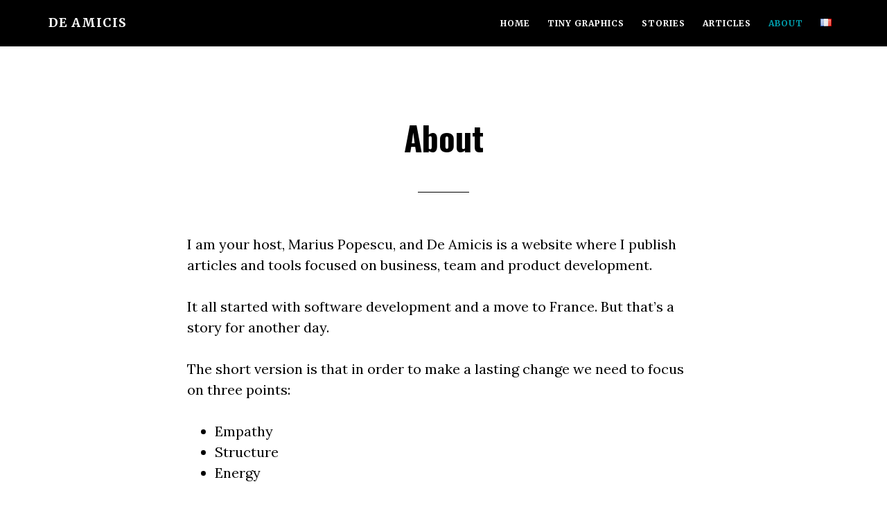

--- FILE ---
content_type: text/html; charset=UTF-8
request_url: https://de-amicis.com/about/
body_size: 10407
content:
<!DOCTYPE html>
<html lang="en-US">
<head >
<meta charset="UTF-8" />
<meta name="viewport" content="width=device-width, initial-scale=1" />
<meta name='robots' content='index, follow, max-image-preview:large, max-snippet:-1, max-video-preview:-1' />
<!-- Jetpack Site Verification Tags -->
<meta name="google-site-verification" content="UsBehco8VQt9f97D-6ufq7DzXP2wt3pZEr2xHGRcpyA" />

	<!-- This site is optimized with the Yoast SEO plugin v26.8 - https://yoast.com/product/yoast-seo-wordpress/ -->
	<title>About - De Amicis</title>
	<link rel="canonical" href="https://de-amicis.com/about/" />
	<meta property="og:locale" content="en_US" />
	<meta property="og:locale:alternate" content="fr_FR" />
	<meta property="og:type" content="article" />
	<meta property="og:title" content="About - De Amicis" />
	<meta property="og:description" content="I am your host, Marius Popescu, and De Amicis is a website where I publish articles and tools focused on business, team and product development. It all started with software development and a move to France. But that&#8217;s a story for another day. The short version is that in order to make a lasting change [&hellip;]" />
	<meta property="og:url" content="https://de-amicis.com/about/" />
	<meta property="og:site_name" content="De Amicis" />
	<meta property="article:modified_time" content="2020-08-12T16:05:36+00:00" />
	<meta name="twitter:card" content="summary_large_image" />
	<meta name="twitter:site" content="@mapopescu" />
	<meta name="twitter:label1" content="Est. reading time" />
	<meta name="twitter:data1" content="2 minutes" />
	<script type="application/ld+json" class="yoast-schema-graph">{"@context":"https://schema.org","@graph":[{"@type":"WebPage","@id":"https://de-amicis.com/about/","url":"https://de-amicis.com/about/","name":"About - De Amicis","isPartOf":{"@id":"https://de-amicis.com/en/#website"},"datePublished":"2017-01-06T21:17:58+00:00","dateModified":"2020-08-12T16:05:36+00:00","breadcrumb":{"@id":"https://de-amicis.com/about/#breadcrumb"},"inLanguage":"en-US","potentialAction":[{"@type":"ReadAction","target":["https://de-amicis.com/about/"]}]},{"@type":"BreadcrumbList","@id":"https://de-amicis.com/about/#breadcrumb","itemListElement":[{"@type":"ListItem","position":1,"name":"Home","item":"https://de-amicis.com/en/"},{"@type":"ListItem","position":2,"name":"About"}]},{"@type":"WebSite","@id":"https://de-amicis.com/en/#website","url":"https://de-amicis.com/en/","name":"De Amicis","description":"Build your products with Energy, Structure, and Empathy","potentialAction":[{"@type":"SearchAction","target":{"@type":"EntryPoint","urlTemplate":"https://de-amicis.com/en/?s={search_term_string}"},"query-input":{"@type":"PropertyValueSpecification","valueRequired":true,"valueName":"search_term_string"}}],"inLanguage":"en-US"}]}</script>
	<!-- / Yoast SEO plugin. -->


<link rel="alternate" href="https://de-amicis.com/about/" hreflang="en" />
<link rel="alternate" href="https://de-amicis.com/a-propos/" hreflang="fr" />
<link rel='dns-prefetch' href='//www.googletagmanager.com' />
<link rel='dns-prefetch' href='//stats.wp.com' />
<link rel='dns-prefetch' href='//fonts.googleapis.com' />
<link rel='dns-prefetch' href='//widgets.wp.com' />
<link rel='dns-prefetch' href='//s0.wp.com' />
<link rel='dns-prefetch' href='//0.gravatar.com' />
<link rel='dns-prefetch' href='//1.gravatar.com' />
<link rel='dns-prefetch' href='//2.gravatar.com' />
<link rel='preconnect' href='//i0.wp.com' />
<link rel='preconnect' href='//c0.wp.com' />
<link rel="alternate" type="application/rss+xml" title="De Amicis &raquo; Feed" href="https://de-amicis.com/en/feed/" />
<link rel="alternate" type="application/rss+xml" title="De Amicis &raquo; Comments Feed" href="https://de-amicis.com/en/comments/feed/" />
<link rel="alternate" title="oEmbed (JSON)" type="application/json+oembed" href="https://de-amicis.com/wp-json/oembed/1.0/embed?url=https%3A%2F%2Fde-amicis.com%2Fabout%2F&#038;lang=en" />
<link rel="alternate" title="oEmbed (XML)" type="text/xml+oembed" href="https://de-amicis.com/wp-json/oembed/1.0/embed?url=https%3A%2F%2Fde-amicis.com%2Fabout%2F&#038;format=xml&#038;lang=en" />
<style id='wp-img-auto-sizes-contain-inline-css' type='text/css'>
img:is([sizes=auto i],[sizes^="auto," i]){contain-intrinsic-size:3000px 1500px}
/*# sourceURL=wp-img-auto-sizes-contain-inline-css */
</style>
<link rel='stylesheet' id='parallax-pro-css' href='https://de-amicis.com/wp-content/themes/parallax-pro/style.css?ver=1.3.3' type='text/css' media='all' />
<style id='wp-emoji-styles-inline-css' type='text/css'>

	img.wp-smiley, img.emoji {
		display: inline !important;
		border: none !important;
		box-shadow: none !important;
		height: 1em !important;
		width: 1em !important;
		margin: 0 0.07em !important;
		vertical-align: -0.1em !important;
		background: none !important;
		padding: 0 !important;
	}
/*# sourceURL=wp-emoji-styles-inline-css */
</style>
<style id='wp-block-library-inline-css' type='text/css'>
:root{--wp-block-synced-color:#7a00df;--wp-block-synced-color--rgb:122,0,223;--wp-bound-block-color:var(--wp-block-synced-color);--wp-editor-canvas-background:#ddd;--wp-admin-theme-color:#007cba;--wp-admin-theme-color--rgb:0,124,186;--wp-admin-theme-color-darker-10:#006ba1;--wp-admin-theme-color-darker-10--rgb:0,107,160.5;--wp-admin-theme-color-darker-20:#005a87;--wp-admin-theme-color-darker-20--rgb:0,90,135;--wp-admin-border-width-focus:2px}@media (min-resolution:192dpi){:root{--wp-admin-border-width-focus:1.5px}}.wp-element-button{cursor:pointer}:root .has-very-light-gray-background-color{background-color:#eee}:root .has-very-dark-gray-background-color{background-color:#313131}:root .has-very-light-gray-color{color:#eee}:root .has-very-dark-gray-color{color:#313131}:root .has-vivid-green-cyan-to-vivid-cyan-blue-gradient-background{background:linear-gradient(135deg,#00d084,#0693e3)}:root .has-purple-crush-gradient-background{background:linear-gradient(135deg,#34e2e4,#4721fb 50%,#ab1dfe)}:root .has-hazy-dawn-gradient-background{background:linear-gradient(135deg,#faaca8,#dad0ec)}:root .has-subdued-olive-gradient-background{background:linear-gradient(135deg,#fafae1,#67a671)}:root .has-atomic-cream-gradient-background{background:linear-gradient(135deg,#fdd79a,#004a59)}:root .has-nightshade-gradient-background{background:linear-gradient(135deg,#330968,#31cdcf)}:root .has-midnight-gradient-background{background:linear-gradient(135deg,#020381,#2874fc)}:root{--wp--preset--font-size--normal:16px;--wp--preset--font-size--huge:42px}.has-regular-font-size{font-size:1em}.has-larger-font-size{font-size:2.625em}.has-normal-font-size{font-size:var(--wp--preset--font-size--normal)}.has-huge-font-size{font-size:var(--wp--preset--font-size--huge)}.has-text-align-center{text-align:center}.has-text-align-left{text-align:left}.has-text-align-right{text-align:right}.has-fit-text{white-space:nowrap!important}#end-resizable-editor-section{display:none}.aligncenter{clear:both}.items-justified-left{justify-content:flex-start}.items-justified-center{justify-content:center}.items-justified-right{justify-content:flex-end}.items-justified-space-between{justify-content:space-between}.screen-reader-text{border:0;clip-path:inset(50%);height:1px;margin:-1px;overflow:hidden;padding:0;position:absolute;width:1px;word-wrap:normal!important}.screen-reader-text:focus{background-color:#ddd;clip-path:none;color:#444;display:block;font-size:1em;height:auto;left:5px;line-height:normal;padding:15px 23px 14px;text-decoration:none;top:5px;width:auto;z-index:100000}html :where(.has-border-color){border-style:solid}html :where([style*=border-top-color]){border-top-style:solid}html :where([style*=border-right-color]){border-right-style:solid}html :where([style*=border-bottom-color]){border-bottom-style:solid}html :where([style*=border-left-color]){border-left-style:solid}html :where([style*=border-width]){border-style:solid}html :where([style*=border-top-width]){border-top-style:solid}html :where([style*=border-right-width]){border-right-style:solid}html :where([style*=border-bottom-width]){border-bottom-style:solid}html :where([style*=border-left-width]){border-left-style:solid}html :where(img[class*=wp-image-]){height:auto;max-width:100%}:where(figure){margin:0 0 1em}html :where(.is-position-sticky){--wp-admin--admin-bar--position-offset:var(--wp-admin--admin-bar--height,0px)}@media screen and (max-width:600px){html :where(.is-position-sticky){--wp-admin--admin-bar--position-offset:0px}}

/*# sourceURL=wp-block-library-inline-css */
</style><style id='global-styles-inline-css' type='text/css'>
:root{--wp--preset--aspect-ratio--square: 1;--wp--preset--aspect-ratio--4-3: 4/3;--wp--preset--aspect-ratio--3-4: 3/4;--wp--preset--aspect-ratio--3-2: 3/2;--wp--preset--aspect-ratio--2-3: 2/3;--wp--preset--aspect-ratio--16-9: 16/9;--wp--preset--aspect-ratio--9-16: 9/16;--wp--preset--color--black: #000000;--wp--preset--color--cyan-bluish-gray: #abb8c3;--wp--preset--color--white: #ffffff;--wp--preset--color--pale-pink: #f78da7;--wp--preset--color--vivid-red: #cf2e2e;--wp--preset--color--luminous-vivid-orange: #ff6900;--wp--preset--color--luminous-vivid-amber: #fcb900;--wp--preset--color--light-green-cyan: #7bdcb5;--wp--preset--color--vivid-green-cyan: #00d084;--wp--preset--color--pale-cyan-blue: #8ed1fc;--wp--preset--color--vivid-cyan-blue: #0693e3;--wp--preset--color--vivid-purple: #9b51e0;--wp--preset--gradient--vivid-cyan-blue-to-vivid-purple: linear-gradient(135deg,rgb(6,147,227) 0%,rgb(155,81,224) 100%);--wp--preset--gradient--light-green-cyan-to-vivid-green-cyan: linear-gradient(135deg,rgb(122,220,180) 0%,rgb(0,208,130) 100%);--wp--preset--gradient--luminous-vivid-amber-to-luminous-vivid-orange: linear-gradient(135deg,rgb(252,185,0) 0%,rgb(255,105,0) 100%);--wp--preset--gradient--luminous-vivid-orange-to-vivid-red: linear-gradient(135deg,rgb(255,105,0) 0%,rgb(207,46,46) 100%);--wp--preset--gradient--very-light-gray-to-cyan-bluish-gray: linear-gradient(135deg,rgb(238,238,238) 0%,rgb(169,184,195) 100%);--wp--preset--gradient--cool-to-warm-spectrum: linear-gradient(135deg,rgb(74,234,220) 0%,rgb(151,120,209) 20%,rgb(207,42,186) 40%,rgb(238,44,130) 60%,rgb(251,105,98) 80%,rgb(254,248,76) 100%);--wp--preset--gradient--blush-light-purple: linear-gradient(135deg,rgb(255,206,236) 0%,rgb(152,150,240) 100%);--wp--preset--gradient--blush-bordeaux: linear-gradient(135deg,rgb(254,205,165) 0%,rgb(254,45,45) 50%,rgb(107,0,62) 100%);--wp--preset--gradient--luminous-dusk: linear-gradient(135deg,rgb(255,203,112) 0%,rgb(199,81,192) 50%,rgb(65,88,208) 100%);--wp--preset--gradient--pale-ocean: linear-gradient(135deg,rgb(255,245,203) 0%,rgb(182,227,212) 50%,rgb(51,167,181) 100%);--wp--preset--gradient--electric-grass: linear-gradient(135deg,rgb(202,248,128) 0%,rgb(113,206,126) 100%);--wp--preset--gradient--midnight: linear-gradient(135deg,rgb(2,3,129) 0%,rgb(40,116,252) 100%);--wp--preset--font-size--small: 13px;--wp--preset--font-size--medium: 20px;--wp--preset--font-size--large: 36px;--wp--preset--font-size--x-large: 42px;--wp--preset--spacing--20: 0.44rem;--wp--preset--spacing--30: 0.67rem;--wp--preset--spacing--40: 1rem;--wp--preset--spacing--50: 1.5rem;--wp--preset--spacing--60: 2.25rem;--wp--preset--spacing--70: 3.38rem;--wp--preset--spacing--80: 5.06rem;--wp--preset--shadow--natural: 6px 6px 9px rgba(0, 0, 0, 0.2);--wp--preset--shadow--deep: 12px 12px 50px rgba(0, 0, 0, 0.4);--wp--preset--shadow--sharp: 6px 6px 0px rgba(0, 0, 0, 0.2);--wp--preset--shadow--outlined: 6px 6px 0px -3px rgb(255, 255, 255), 6px 6px rgb(0, 0, 0);--wp--preset--shadow--crisp: 6px 6px 0px rgb(0, 0, 0);}:where(.is-layout-flex){gap: 0.5em;}:where(.is-layout-grid){gap: 0.5em;}body .is-layout-flex{display: flex;}.is-layout-flex{flex-wrap: wrap;align-items: center;}.is-layout-flex > :is(*, div){margin: 0;}body .is-layout-grid{display: grid;}.is-layout-grid > :is(*, div){margin: 0;}:where(.wp-block-columns.is-layout-flex){gap: 2em;}:where(.wp-block-columns.is-layout-grid){gap: 2em;}:where(.wp-block-post-template.is-layout-flex){gap: 1.25em;}:where(.wp-block-post-template.is-layout-grid){gap: 1.25em;}.has-black-color{color: var(--wp--preset--color--black) !important;}.has-cyan-bluish-gray-color{color: var(--wp--preset--color--cyan-bluish-gray) !important;}.has-white-color{color: var(--wp--preset--color--white) !important;}.has-pale-pink-color{color: var(--wp--preset--color--pale-pink) !important;}.has-vivid-red-color{color: var(--wp--preset--color--vivid-red) !important;}.has-luminous-vivid-orange-color{color: var(--wp--preset--color--luminous-vivid-orange) !important;}.has-luminous-vivid-amber-color{color: var(--wp--preset--color--luminous-vivid-amber) !important;}.has-light-green-cyan-color{color: var(--wp--preset--color--light-green-cyan) !important;}.has-vivid-green-cyan-color{color: var(--wp--preset--color--vivid-green-cyan) !important;}.has-pale-cyan-blue-color{color: var(--wp--preset--color--pale-cyan-blue) !important;}.has-vivid-cyan-blue-color{color: var(--wp--preset--color--vivid-cyan-blue) !important;}.has-vivid-purple-color{color: var(--wp--preset--color--vivid-purple) !important;}.has-black-background-color{background-color: var(--wp--preset--color--black) !important;}.has-cyan-bluish-gray-background-color{background-color: var(--wp--preset--color--cyan-bluish-gray) !important;}.has-white-background-color{background-color: var(--wp--preset--color--white) !important;}.has-pale-pink-background-color{background-color: var(--wp--preset--color--pale-pink) !important;}.has-vivid-red-background-color{background-color: var(--wp--preset--color--vivid-red) !important;}.has-luminous-vivid-orange-background-color{background-color: var(--wp--preset--color--luminous-vivid-orange) !important;}.has-luminous-vivid-amber-background-color{background-color: var(--wp--preset--color--luminous-vivid-amber) !important;}.has-light-green-cyan-background-color{background-color: var(--wp--preset--color--light-green-cyan) !important;}.has-vivid-green-cyan-background-color{background-color: var(--wp--preset--color--vivid-green-cyan) !important;}.has-pale-cyan-blue-background-color{background-color: var(--wp--preset--color--pale-cyan-blue) !important;}.has-vivid-cyan-blue-background-color{background-color: var(--wp--preset--color--vivid-cyan-blue) !important;}.has-vivid-purple-background-color{background-color: var(--wp--preset--color--vivid-purple) !important;}.has-black-border-color{border-color: var(--wp--preset--color--black) !important;}.has-cyan-bluish-gray-border-color{border-color: var(--wp--preset--color--cyan-bluish-gray) !important;}.has-white-border-color{border-color: var(--wp--preset--color--white) !important;}.has-pale-pink-border-color{border-color: var(--wp--preset--color--pale-pink) !important;}.has-vivid-red-border-color{border-color: var(--wp--preset--color--vivid-red) !important;}.has-luminous-vivid-orange-border-color{border-color: var(--wp--preset--color--luminous-vivid-orange) !important;}.has-luminous-vivid-amber-border-color{border-color: var(--wp--preset--color--luminous-vivid-amber) !important;}.has-light-green-cyan-border-color{border-color: var(--wp--preset--color--light-green-cyan) !important;}.has-vivid-green-cyan-border-color{border-color: var(--wp--preset--color--vivid-green-cyan) !important;}.has-pale-cyan-blue-border-color{border-color: var(--wp--preset--color--pale-cyan-blue) !important;}.has-vivid-cyan-blue-border-color{border-color: var(--wp--preset--color--vivid-cyan-blue) !important;}.has-vivid-purple-border-color{border-color: var(--wp--preset--color--vivid-purple) !important;}.has-vivid-cyan-blue-to-vivid-purple-gradient-background{background: var(--wp--preset--gradient--vivid-cyan-blue-to-vivid-purple) !important;}.has-light-green-cyan-to-vivid-green-cyan-gradient-background{background: var(--wp--preset--gradient--light-green-cyan-to-vivid-green-cyan) !important;}.has-luminous-vivid-amber-to-luminous-vivid-orange-gradient-background{background: var(--wp--preset--gradient--luminous-vivid-amber-to-luminous-vivid-orange) !important;}.has-luminous-vivid-orange-to-vivid-red-gradient-background{background: var(--wp--preset--gradient--luminous-vivid-orange-to-vivid-red) !important;}.has-very-light-gray-to-cyan-bluish-gray-gradient-background{background: var(--wp--preset--gradient--very-light-gray-to-cyan-bluish-gray) !important;}.has-cool-to-warm-spectrum-gradient-background{background: var(--wp--preset--gradient--cool-to-warm-spectrum) !important;}.has-blush-light-purple-gradient-background{background: var(--wp--preset--gradient--blush-light-purple) !important;}.has-blush-bordeaux-gradient-background{background: var(--wp--preset--gradient--blush-bordeaux) !important;}.has-luminous-dusk-gradient-background{background: var(--wp--preset--gradient--luminous-dusk) !important;}.has-pale-ocean-gradient-background{background: var(--wp--preset--gradient--pale-ocean) !important;}.has-electric-grass-gradient-background{background: var(--wp--preset--gradient--electric-grass) !important;}.has-midnight-gradient-background{background: var(--wp--preset--gradient--midnight) !important;}.has-small-font-size{font-size: var(--wp--preset--font-size--small) !important;}.has-medium-font-size{font-size: var(--wp--preset--font-size--medium) !important;}.has-large-font-size{font-size: var(--wp--preset--font-size--large) !important;}.has-x-large-font-size{font-size: var(--wp--preset--font-size--x-large) !important;}
/*# sourceURL=global-styles-inline-css */
</style>

<style id='classic-theme-styles-inline-css' type='text/css'>
/*! This file is auto-generated */
.wp-block-button__link{color:#fff;background-color:#32373c;border-radius:9999px;box-shadow:none;text-decoration:none;padding:calc(.667em + 2px) calc(1.333em + 2px);font-size:1.125em}.wp-block-file__button{background:#32373c;color:#fff;text-decoration:none}
/*# sourceURL=/wp-includes/css/classic-themes.min.css */
</style>
<link rel='stylesheet' id='dashicons-css' href='https://c0.wp.com/c/6.9/wp-includes/css/dashicons.min.css' type='text/css' media='all' />
<link rel='stylesheet' id='parallax-google-fonts-css' href='//fonts.googleapis.com/css?family=Lato%3A400%2C400i%2C700%2C700i%2C800%2C800i%7CLora%3A400%2C400i%2C700%2C700i%2C800%2C800i%7CMerriweather%3A400%2C700%7COswald%3A400%2C700%7CLemon%3A400%2C700&#038;ver=1.3.3' type='text/css' media='all' />
<link rel='stylesheet' id='jetpack_likes-css' href='https://c0.wp.com/p/jetpack/15.4/modules/likes/style.css' type='text/css' media='all' />
<link rel='stylesheet' id='simple-social-icons-font-css' href='https://de-amicis.com/wp-content/plugins/simple-social-icons/css/style.css?ver=4.0.0' type='text/css' media='all' />
<link rel='stylesheet' id='wp-block-paragraph-css' href='https://c0.wp.com/c/6.9/wp-includes/blocks/paragraph/style.min.css' type='text/css' media='all' />
<link rel='stylesheet' id='wp-block-list-css' href='https://c0.wp.com/c/6.9/wp-includes/blocks/list/style.min.css' type='text/css' media='all' />
<link rel='stylesheet' id='wp-block-quote-css' href='https://c0.wp.com/c/6.9/wp-includes/blocks/quote/style.min.css' type='text/css' media='all' />
<script type="text/javascript" src="https://c0.wp.com/c/6.9/wp-includes/js/jquery/jquery.min.js" id="jquery-core-js"></script>
<script type="text/javascript" src="https://c0.wp.com/c/6.9/wp-includes/js/jquery/jquery-migrate.min.js" id="jquery-migrate-js"></script>

<!-- Google tag (gtag.js) snippet added by Site Kit -->
<!-- Google Analytics snippet added by Site Kit -->
<script type="text/javascript" src="https://www.googletagmanager.com/gtag/js?id=GT-WPL987S" id="google_gtagjs-js" async></script>
<script type="text/javascript" id="google_gtagjs-js-after">
/* <![CDATA[ */
window.dataLayer = window.dataLayer || [];function gtag(){dataLayer.push(arguments);}
gtag("set","linker",{"domains":["de-amicis.com"]});
gtag("js", new Date());
gtag("set", "developer_id.dZTNiMT", true);
gtag("config", "GT-WPL987S");
//# sourceURL=google_gtagjs-js-after
/* ]]> */
</script>
<link rel="https://api.w.org/" href="https://de-amicis.com/wp-json/" /><link rel="alternate" title="JSON" type="application/json" href="https://de-amicis.com/wp-json/wp/v2/pages/14" /><link rel="EditURI" type="application/rsd+xml" title="RSD" href="https://de-amicis.com/xmlrpc.php?rsd" />
<meta name="generator" content="WordPress 6.9" />
<link rel='shortlink' href='https://de-amicis.com/?p=14' />
<meta name="generator" content="Site Kit by Google 1.170.0" />	<style>img#wpstats{display:none}</style>
		<link rel="icon" href="https://de-amicis.com/wp-content/themes/parallax-pro/images/favicon.ico" />
		<style type="text/css" id="wp-custom-css">
			.content-list {
	text-align: left; 
	padding: 20px 8% 20px 8%;
}

.home-section-1{
  background-color: #ffffff;
}

.home-odd .widget-title {
  color: #000000;
}

.home-odd a.button {
  border: 2px solid #000000;
  color: #000000 !important;
}

.home-odd a.button:hover {
  border: 2px solid #00a0af;
  background-color: #00a0af;
  color: #ffffff !important;
}

.home-even a.button:hover {
  border: 2px solid #00a0af;
  background-color: #00a0af;
  color: #ffffff !important;
}

.archive-description {
display: none;
}

.archive-title {
display: none;
}

.entry-categories {
display: none;
}

ul.wp-block-latest-posts__list li::marker {
     content: '';
}

ul.wp-block-latest-posts__list {
     margin-left: 4px;
}

ul.wp-block-latest-posts__list li {
    border-top: solid #dadada 1px;
    padding-top: 10px;
}

.wp-block-group {
    padding: 20px 30px;
}

h1, h2, h3, h4, h5, h6 {
    font-family: 'Oswald';
}

h2.advent-calendar {
    font-family: 'Lemon';
    color: #E25050;
}

h3.advent-calendar {
    color: #F6A0A0;
    font-family: 'Lora';
    font-style: italic;
}

figcaption {
    color: #747474;
    font-size: 2.0rem;
    font-style: italic;
}

.advent-calendar table {
    border-collapse:separate;
    border:solid black 1px;
    border-radius:8px;
    -moz-border-radius:8px;
    background-color: #2E2E2E;
    margin: 0px;
}

.advent-calendar th {
    color: #9F9F9F;
    border-collapse: collapse;
    border-bottom: 1px solid #444444;
    width: 46px;
}

.advent-calendar td {
    border: 0px;
    width: 60px;
    color: #FFFFFF;
}

.advent-calendar td a {
    border-radius:20px;
    -moz-border-radius:20px;
    color: #FFFFFF;
    background-color: #E25050;
    padding-left: 5px;
    padding-right: 6px;
    padding-top: 3px;
    padding-bottom: 3px;
    margin: 0px;
    border: 0px;
}

.advent-calendar td a:hover {
    padding-left: 8px;
    padding-right: 9px;
    padding-top: 6px;
    padding-bottom: 6px;
}

.advent-calendar-footer {
    background-color: #232678;
    color: #f78da7;
}

.advent-calendar-footer div h2 {
    font-family: 'Lora';
    font-size: 3.8rem;
    font-size: 38px;
}

.advent-calendar-footer div h3 {
    font-family: 'Lora';
    font-size: 2.2rem;
    font-size: 22px;
    font-weight: 400;
}

.advent-calendar-footer div h3 strong {
    font-family: 'Lora';
    font-size: 2.2rem;
    font-size: 22px;
    font-weight: 400;
}

.advent-calendar-footer div p {
    color: #fff;
    font-family: 'Lora';
    font-size: 20px;
    font-size: 2.0rem;
}

.advent-calendar-footer div p a {
    color: #257fe6;
    text-decoration: underline;
}

.advent-calendar-footer div p a:hover {
    color: #35aed6;
    text-decoration: underline;
}
		</style>
		</head>
<body class="wp-singular page-template-default page page-id-14 wp-theme-genesis wp-child-theme-parallax-pro full-width-content genesis-breadcrumbs-hidden genesis-footer-widgets-visible"><div class="site-container"><ul class="genesis-skip-link"><li><a href="#genesis-content" class="screen-reader-shortcut"> Skip to main content</a></li><li><a href="#genesis-footer-widgets" class="screen-reader-shortcut"> Skip to footer</a></li></ul><header class="site-header"><div class="wrap"><div class="title-area"><p class="site-title"><a href="https://de-amicis.com/en/">De Amicis</a></p><p class="site-description">Build your products with Energy, Structure, and Empathy</p></div><div class="widget-area header-widget-area"><section id="nav_menu-3" class="widget widget_nav_menu"><div class="widget-wrap"><nav class="nav-header"><ul id="menu-menu_en" class="menu genesis-nav-menu js-superfish"><li id="menu-item-667" class="menu-item menu-item-type-post_type menu-item-object-page menu-item-home menu-item-667"><a href="https://de-amicis.com/en/"><span >Home</span></a></li>
<li id="menu-item-2308" class="menu-item menu-item-type-post_type menu-item-object-page menu-item-2308"><a href="https://de-amicis.com/tiny-graphics/"><span >Tiny Graphics</span></a></li>
<li id="menu-item-2298" class="menu-item menu-item-type-taxonomy menu-item-object-category menu-item-2298"><a href="https://de-amicis.com/category/stories/"><span >Stories</span></a></li>
<li id="menu-item-2265" class="menu-item menu-item-type-taxonomy menu-item-object-category menu-item-2265"><a href="https://de-amicis.com/category/articles-en/"><span >Articles</span></a></li>
<li id="menu-item-2241" class="menu-item menu-item-type-post_type menu-item-object-page current-menu-item page_item page-item-14 current_page_item menu-item-2241"><a href="https://de-amicis.com/about/" aria-current="page"><span >About</span></a></li>
<li id="menu-item-257-fr" class="lang-item lang-item-10 lang-item-fr lang-item-first menu-item menu-item-type-custom menu-item-object-custom menu-item-257-fr"><a href="https://de-amicis.com/a-propos/" hreflang="fr-FR" lang="fr-FR"><span ><img src="[data-uri]" alt="Français" width="16" height="11" style="width: 16px; height: 11px;" /></span></a></li>
</ul></nav></div></section>
</div></div></header><div class="site-inner"><div class="content-sidebar-wrap"><main class="content" id="genesis-content"><article class="post-14 page type-page status-publish entry" aria-label="About"><header class="entry-header"><h1 class="entry-title">About</h1>
</header><div class="entry-content">
<p>I am your host, Marius Popescu, and De Amicis is a website where I publish articles and tools focused on business, team and product development.</p>



<p>It all started with software development and a move to France. But that&#8217;s a story for another day.</p>



<p>The short version is that in order to make a lasting change we need to focus on three points:</p>



<ul class="wp-block-list"><li>Empathy</li><li>Structure</li><li>Energy</li></ul>



<p><strong>Empathy helps you learn</strong></p>



<p>I spent the last 20 years learning—first, how to develop software, then how to work with large clients, how to budget, develop and deliver major and successful projects. After working on projects for so long, I could see the benefits of creating products, serving many clients instead of one customer, understanding the actual needs and finding ways to keep the product consistent.</p>



<p>Marketing and sales were just the next logical steps. Understanding the client and being able to talk to them and explain how your product will solve their problem, with their words and in their language, that&#8217;s what I would call good marketing. Without selling your products you have no business, so you better understand the sales process: moving a client from lead to paying and happy customer, your market constraints, your sales approach and what your business needs to sell to be viable.</p>



<p><strong>Both your clients and your team need empathy and understanding</strong></p>



<p>Big and small, a team is a complex, living thing. Yours is no different, as people jump on and off the team, projects come and go, products are being built for ever-changing businesses. Your team has some challenges like getting new members on board, following-up and mentoring them, making sure everyone contributes and do their part for the team&#8217;s success.</p>



<p>Teams also face internal challenges, like good communication, management, or daily chores, like the morning and evening commutes:</p>



<blockquote class="wp-block-quote is-layout-flow wp-block-quote-is-layout-flow"><p>Did your company just move to new offices? Are you stressed-out for your team, as some of them will have to spend more time in the morning traffic?</p><cite>Calculate team&#8217;s commute using our <a href="https://de-amicis.com/happier-team/">TeamHC</a> service</cite></blockquote>



<p><strong>Helping small and medium software organizations improve their businesses</strong></p>



<p>My goal is to help you run a better team, deliver better products and improve your business by a thoughtful approach to your team&#8217;s management, to your sales and to your marketing.</p>



<blockquote class="wp-block-quote is-layout-flow wp-block-quote-is-layout-flow"><p>How do you take new people on board</p><p>How people in your team organize their work (and their e-mails)</p><p>How to understand the different projects or products the team works on</p><p>How to communicate about the most important clients or other companies the team interacts with</p><p>How to help your team understand the company&#8217;s environment</p><p>How to share a common understanding of how to structure the work</p></blockquote>



<p><strong>Solving real problems with software products</strong></p>



<p>Here&#8217;s a few other places you can find me. Feel free to say hi:</p>



<ul class="wp-block-list"><li><a href="https://twitter.com/mapopescu">Twitter</a></li><li><a href="https://www.linkedin.com/in/mapopescu/">LinkedIn</a></li></ul>



<p>Thanks for reading!</p>
</div></article></main></div></div><div class="footer-widgets" id="genesis-footer-widgets"><h2 class="genesis-sidebar-title screen-reader-text">Footer</h2><div class="wrap"><div class="widget-area footer-widgets-1 footer-widget-area"><section id="simple-social-icons-3" class="widget simple-social-icons"><div class="widget-wrap"><ul class="aligncenter"><li class="ssi-linkedin"><a href="https://www.linkedin.com/in/mapopescu" target="_blank" rel="noopener noreferrer"><svg role="img" class="social-linkedin" aria-labelledby="social-linkedin-3"><title id="social-linkedin-3">LinkedIn</title><use xlink:href="https://de-amicis.com/wp-content/plugins/simple-social-icons/symbol-defs.svg#social-linkedin"></use></svg></a></li><li class="ssi-rss"><a href="https://de-amicis.com/en/feed/" target="_blank" rel="noopener noreferrer"><svg role="img" class="social-rss" aria-labelledby="social-rss-3"><title id="social-rss-3">RSS</title><use xlink:href="https://de-amicis.com/wp-content/plugins/simple-social-icons/symbol-defs.svg#social-rss"></use></svg></a></li><li class="ssi-twitter"><a href="https://twitter.com/mapopescu" target="_blank" rel="noopener noreferrer"><svg role="img" class="social-twitter" aria-labelledby="social-twitter-3"><title id="social-twitter-3">Twitter</title><use xlink:href="https://de-amicis.com/wp-content/plugins/simple-social-icons/symbol-defs.svg#social-twitter"></use></svg></a></li></ul></div></section>
</div></div></div><footer class="site-footer"><div class="wrap"><nav class="nav-secondary" aria-label="Secondary"><div class="wrap"><ul id="menu-menu_en-1" class="menu genesis-nav-menu menu-secondary js-superfish"><li class="menu-item menu-item-type-post_type menu-item-object-page menu-item-home menu-item-667"><a href="https://de-amicis.com/en/"><span >Home</span></a></li>
<li class="menu-item menu-item-type-post_type menu-item-object-page menu-item-2308"><a href="https://de-amicis.com/tiny-graphics/"><span >Tiny Graphics</span></a></li>
<li class="menu-item menu-item-type-taxonomy menu-item-object-category menu-item-2298"><a href="https://de-amicis.com/category/stories/"><span >Stories</span></a></li>
<li class="menu-item menu-item-type-taxonomy menu-item-object-category menu-item-2265"><a href="https://de-amicis.com/category/articles-en/"><span >Articles</span></a></li>
<li class="menu-item menu-item-type-post_type menu-item-object-page current-menu-item page_item page-item-14 current_page_item menu-item-2241"><a href="https://de-amicis.com/about/" aria-current="page"><span >About</span></a></li>
<li class="lang-item lang-item-10 lang-item-fr lang-item-first menu-item menu-item-type-custom menu-item-object-custom menu-item-257-fr"><a href="https://de-amicis.com/a-propos/" hreflang="fr-FR" lang="fr-FR"><span ><img src="[data-uri]" alt="Français" width="16" height="11" style="width: 16px; height: 11px;" /></span></a></li>
</ul></div></nav><p>Team Happiness Calculator is a trademark of De Amicis. Copyright &#x000A9;&nbsp;2026 De Amicis, 1 Rue Mozart, 91620 Nozay, France. All rights reserved.</p></div></footer></div><script type="speculationrules">
{"prefetch":[{"source":"document","where":{"and":[{"href_matches":"/*"},{"not":{"href_matches":["/wp-*.php","/wp-admin/*","/wp-content/uploads/*","/wp-content/*","/wp-content/plugins/*","/wp-content/themes/parallax-pro/*","/wp-content/themes/genesis/*","/*\\?(.+)"]}},{"not":{"selector_matches":"a[rel~=\"nofollow\"]"}},{"not":{"selector_matches":".no-prefetch, .no-prefetch a"}}]},"eagerness":"conservative"}]}
</script>
<style type="text/css" media="screen">#simple-social-icons-3 ul li a, #simple-social-icons-3 ul li a:hover, #simple-social-icons-3 ul li a:focus { background-color: #ffffff !important; border-radius: 48px; color: #000000 !important; border: 0px #ffffff solid !important; font-size: 24px; padding: 12px; }  #simple-social-icons-3 ul li a:hover, #simple-social-icons-3 ul li a:focus { background-color: #000000 !important; border-color: #ffffff !important; color: #ffffff !important; }  #simple-social-icons-3 ul li a:focus { outline: 1px dotted #000000 !important; }</style><script type="text/javascript" src="https://c0.wp.com/c/6.9/wp-includes/js/hoverIntent.min.js" id="hoverIntent-js"></script>
<script type="text/javascript" src="https://de-amicis.com/wp-content/themes/genesis/lib/js/menu/superfish.min.js?ver=1.7.10" id="superfish-js"></script>
<script type="text/javascript" src="https://de-amicis.com/wp-content/themes/genesis/lib/js/menu/superfish.args.min.js?ver=3.5.0" id="superfish-args-js"></script>
<script type="text/javascript" src="https://de-amicis.com/wp-content/themes/genesis/lib/js/skip-links.min.js?ver=3.5.0" id="skip-links-js"></script>
<script type="text/javascript" id="parallax-responsive-menu-js-extra">
/* <![CDATA[ */
var genesis_responsive_menu = {"mainMenu":"Menu","subMenu":"Submenu","menuClasses":{"combine":[".nav-header",".nav-primary"]}};
//# sourceURL=parallax-responsive-menu-js-extra
/* ]]> */
</script>
<script type="text/javascript" src="https://de-amicis.com/wp-content/themes/parallax-pro/js/responsive-menus.min.js?ver=1.3.3" id="parallax-responsive-menu-js"></script>
<script type="text/javascript" id="jetpack-stats-js-before">
/* <![CDATA[ */
_stq = window._stq || [];
_stq.push([ "view", {"v":"ext","blog":"172445513","post":"14","tz":"1","srv":"de-amicis.com","j":"1:15.4"} ]);
_stq.push([ "clickTrackerInit", "172445513", "14" ]);
//# sourceURL=jetpack-stats-js-before
/* ]]> */
</script>
<script type="text/javascript" src="https://stats.wp.com/e-202604.js" id="jetpack-stats-js" defer="defer" data-wp-strategy="defer"></script>
<script id="wp-emoji-settings" type="application/json">
{"baseUrl":"https://s.w.org/images/core/emoji/17.0.2/72x72/","ext":".png","svgUrl":"https://s.w.org/images/core/emoji/17.0.2/svg/","svgExt":".svg","source":{"concatemoji":"https://de-amicis.com/wp-includes/js/wp-emoji-release.min.js?ver=6.9"}}
</script>
<script type="module">
/* <![CDATA[ */
/*! This file is auto-generated */
const a=JSON.parse(document.getElementById("wp-emoji-settings").textContent),o=(window._wpemojiSettings=a,"wpEmojiSettingsSupports"),s=["flag","emoji"];function i(e){try{var t={supportTests:e,timestamp:(new Date).valueOf()};sessionStorage.setItem(o,JSON.stringify(t))}catch(e){}}function c(e,t,n){e.clearRect(0,0,e.canvas.width,e.canvas.height),e.fillText(t,0,0);t=new Uint32Array(e.getImageData(0,0,e.canvas.width,e.canvas.height).data);e.clearRect(0,0,e.canvas.width,e.canvas.height),e.fillText(n,0,0);const a=new Uint32Array(e.getImageData(0,0,e.canvas.width,e.canvas.height).data);return t.every((e,t)=>e===a[t])}function p(e,t){e.clearRect(0,0,e.canvas.width,e.canvas.height),e.fillText(t,0,0);var n=e.getImageData(16,16,1,1);for(let e=0;e<n.data.length;e++)if(0!==n.data[e])return!1;return!0}function u(e,t,n,a){switch(t){case"flag":return n(e,"\ud83c\udff3\ufe0f\u200d\u26a7\ufe0f","\ud83c\udff3\ufe0f\u200b\u26a7\ufe0f")?!1:!n(e,"\ud83c\udde8\ud83c\uddf6","\ud83c\udde8\u200b\ud83c\uddf6")&&!n(e,"\ud83c\udff4\udb40\udc67\udb40\udc62\udb40\udc65\udb40\udc6e\udb40\udc67\udb40\udc7f","\ud83c\udff4\u200b\udb40\udc67\u200b\udb40\udc62\u200b\udb40\udc65\u200b\udb40\udc6e\u200b\udb40\udc67\u200b\udb40\udc7f");case"emoji":return!a(e,"\ud83e\u1fac8")}return!1}function f(e,t,n,a){let r;const o=(r="undefined"!=typeof WorkerGlobalScope&&self instanceof WorkerGlobalScope?new OffscreenCanvas(300,150):document.createElement("canvas")).getContext("2d",{willReadFrequently:!0}),s=(o.textBaseline="top",o.font="600 32px Arial",{});return e.forEach(e=>{s[e]=t(o,e,n,a)}),s}function r(e){var t=document.createElement("script");t.src=e,t.defer=!0,document.head.appendChild(t)}a.supports={everything:!0,everythingExceptFlag:!0},new Promise(t=>{let n=function(){try{var e=JSON.parse(sessionStorage.getItem(o));if("object"==typeof e&&"number"==typeof e.timestamp&&(new Date).valueOf()<e.timestamp+604800&&"object"==typeof e.supportTests)return e.supportTests}catch(e){}return null}();if(!n){if("undefined"!=typeof Worker&&"undefined"!=typeof OffscreenCanvas&&"undefined"!=typeof URL&&URL.createObjectURL&&"undefined"!=typeof Blob)try{var e="postMessage("+f.toString()+"("+[JSON.stringify(s),u.toString(),c.toString(),p.toString()].join(",")+"));",a=new Blob([e],{type:"text/javascript"});const r=new Worker(URL.createObjectURL(a),{name:"wpTestEmojiSupports"});return void(r.onmessage=e=>{i(n=e.data),r.terminate(),t(n)})}catch(e){}i(n=f(s,u,c,p))}t(n)}).then(e=>{for(const n in e)a.supports[n]=e[n],a.supports.everything=a.supports.everything&&a.supports[n],"flag"!==n&&(a.supports.everythingExceptFlag=a.supports.everythingExceptFlag&&a.supports[n]);var t;a.supports.everythingExceptFlag=a.supports.everythingExceptFlag&&!a.supports.flag,a.supports.everything||((t=a.source||{}).concatemoji?r(t.concatemoji):t.wpemoji&&t.twemoji&&(r(t.twemoji),r(t.wpemoji)))});
//# sourceURL=https://de-amicis.com/wp-includes/js/wp-emoji-loader.min.js
/* ]]> */
</script>
</body></html>
